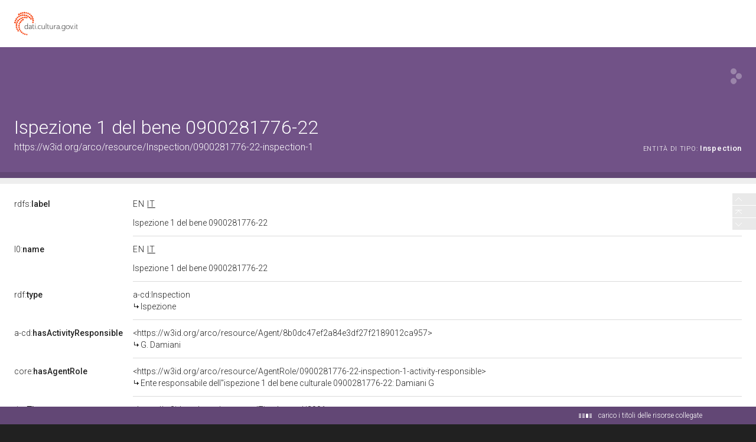

--- FILE ---
content_type: application/xml;charset=UTF-8
request_url: https://dati.beniculturali.it/lodview-arco/linkedResourceTitles
body_size: 813
content:
<?xml version="1.0" encoding="UTF-8"?>
<root><resource about="https://w3id.org/arco/ontology/context-description/Inspection" nsabout="a-cd:Inspection"><title><![CDATA[Ispezione]]></title></resource>
<resource about="https://w3id.org/arco/resource/TimeInterval/2001" nsabout="null:2001"><title><![CDATA[2001]]></title></resource>
<resource about="https://w3id.org/arco/resource/Agent/8b0dc47ef2a84e3df27f2189012ca957" nsabout="null:8b0dc47ef2a84e3df27f2189012ca957"><title><![CDATA[G. Damiani]]></title></resource>
<resource about="https://w3id.org/arco/resource/AgentRole/0900281776-22-inspection-1-activity-responsible" nsabout="null:0900281776-22-inspection-1-activity-responsible"><title><![CDATA[Ente responsabile dell&quot;ispezione 1 del bene culturale 0900281776-22: Damiani G]]></title></resource>
</root>

--- FILE ---
content_type: application/xml;charset=UTF-8
request_url: https://dati.beniculturali.it/lodview-arco/linkedResourceInverses
body_size: 300
content:
<?xml version="1.0" encoding="UTF-8"?>
<root><resource about="https://w3id.org/arco/ontology/context-description/hasSurvey" nsabout="a-cd:hasSurvey" propertyurl="/lodview-arco/ontology/context-description/hasSurvey" propertylabel="" propertycomment="" ><count><![CDATA[1]]></count></resource>
</root>